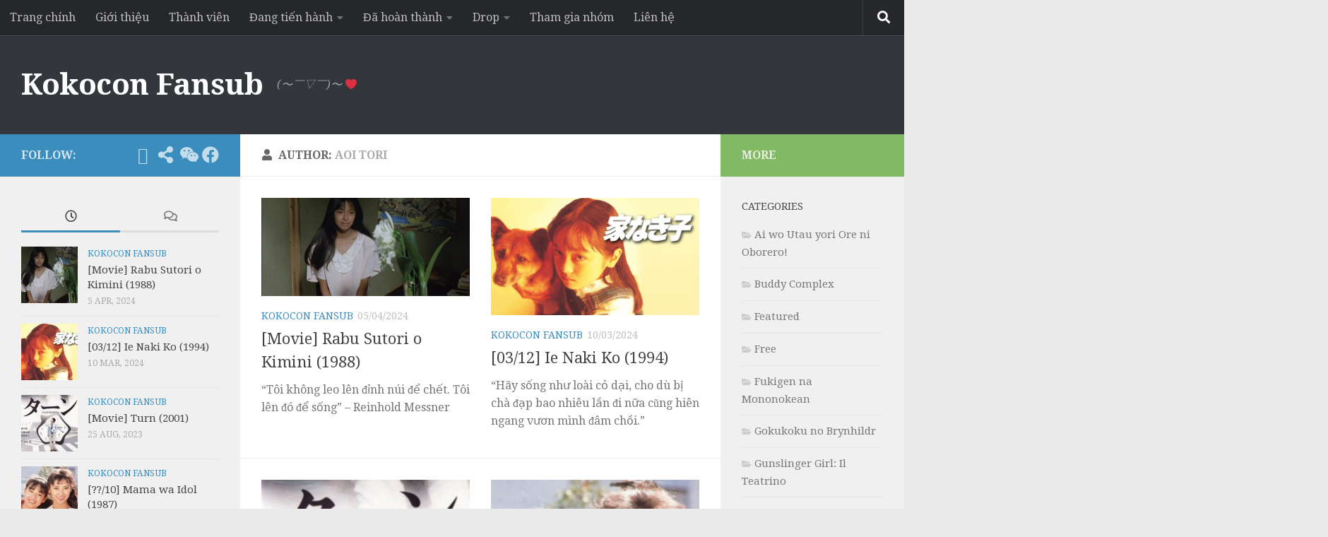

--- FILE ---
content_type: text/html; charset=UTF-8
request_url: https://fansub.kokocon.net/author/aoi-tori/
body_size: 12133
content:
<!DOCTYPE html>
<html class="no-js" lang="en-US">
<head>
  <meta charset="UTF-8">
  <meta name="viewport" content="width=device-width, initial-scale=1.0">
  <link rel="profile" href="https://gmpg.org/xfn/11" />
  <link rel="pingback" href="https://fansub.kokocon.net/xmlrpc.php">

  <title>Aoi Tori &#8211; Kokocon Fansub</title>
<meta name='robots' content='max-image-preview:large' />
<script>document.documentElement.className = document.documentElement.className.replace("no-js","js");</script>
<link rel='dns-prefetch' href='//s.w.org' />
<link rel="alternate" type="application/rss+xml" title="Kokocon Fansub &raquo; Feed" href="https://fansub.kokocon.net/feed/" />
<link rel="alternate" type="application/rss+xml" title="Kokocon Fansub &raquo; Comments Feed" href="https://fansub.kokocon.net/comments/feed/" />
<link id="hu-user-gfont" href="//fonts.googleapis.com/css?family=Droid+Serif:400,400italic,700" rel="stylesheet" type="text/css"><link rel="alternate" type="application/rss+xml" title="Kokocon Fansub &raquo; Posts by Aoi Tori Feed" href="https://fansub.kokocon.net/author/aoi-tori/feed/" />
		<script type="text/javascript">
			window._wpemojiSettings = {"baseUrl":"https:\/\/s.w.org\/images\/core\/emoji\/13.0.1\/72x72\/","ext":".png","svgUrl":"https:\/\/s.w.org\/images\/core\/emoji\/13.0.1\/svg\/","svgExt":".svg","source":{"concatemoji":"https:\/\/fansub.kokocon.net\/wp-includes\/js\/wp-emoji-release.min.js?ver=5.7"}};
			!function(e,a,t){var n,r,o,i=a.createElement("canvas"),p=i.getContext&&i.getContext("2d");function s(e,t){var a=String.fromCharCode;p.clearRect(0,0,i.width,i.height),p.fillText(a.apply(this,e),0,0);e=i.toDataURL();return p.clearRect(0,0,i.width,i.height),p.fillText(a.apply(this,t),0,0),e===i.toDataURL()}function c(e){var t=a.createElement("script");t.src=e,t.defer=t.type="text/javascript",a.getElementsByTagName("head")[0].appendChild(t)}for(o=Array("flag","emoji"),t.supports={everything:!0,everythingExceptFlag:!0},r=0;r<o.length;r++)t.supports[o[r]]=function(e){if(!p||!p.fillText)return!1;switch(p.textBaseline="top",p.font="600 32px Arial",e){case"flag":return s([127987,65039,8205,9895,65039],[127987,65039,8203,9895,65039])?!1:!s([55356,56826,55356,56819],[55356,56826,8203,55356,56819])&&!s([55356,57332,56128,56423,56128,56418,56128,56421,56128,56430,56128,56423,56128,56447],[55356,57332,8203,56128,56423,8203,56128,56418,8203,56128,56421,8203,56128,56430,8203,56128,56423,8203,56128,56447]);case"emoji":return!s([55357,56424,8205,55356,57212],[55357,56424,8203,55356,57212])}return!1}(o[r]),t.supports.everything=t.supports.everything&&t.supports[o[r]],"flag"!==o[r]&&(t.supports.everythingExceptFlag=t.supports.everythingExceptFlag&&t.supports[o[r]]);t.supports.everythingExceptFlag=t.supports.everythingExceptFlag&&!t.supports.flag,t.DOMReady=!1,t.readyCallback=function(){t.DOMReady=!0},t.supports.everything||(n=function(){t.readyCallback()},a.addEventListener?(a.addEventListener("DOMContentLoaded",n,!1),e.addEventListener("load",n,!1)):(e.attachEvent("onload",n),a.attachEvent("onreadystatechange",function(){"complete"===a.readyState&&t.readyCallback()})),(n=t.source||{}).concatemoji?c(n.concatemoji):n.wpemoji&&n.twemoji&&(c(n.twemoji),c(n.wpemoji)))}(window,document,window._wpemojiSettings);
		</script>
		<style type="text/css">
img.wp-smiley,
img.emoji {
	display: inline !important;
	border: none !important;
	box-shadow: none !important;
	height: 1em !important;
	width: 1em !important;
	margin: 0 .07em !important;
	vertical-align: -0.1em !important;
	background: none !important;
	padding: 0 !important;
}
</style>
	<link rel='stylesheet' id='wp-block-library-css'  href='https://fansub.kokocon.net/wp-includes/css/dist/block-library/style.min.css?ver=5.7' type='text/css' media='all' />
<link rel='stylesheet' id='responsive-lightbox-swipebox-css'  href='https://fansub.kokocon.net/wp-content/plugins/responsive-lightbox/assets/swipebox/swipebox.min.css?ver=2.3.2' type='text/css' media='all' />
<link rel='stylesheet' id='hueman-main-style-css'  href='https://fansub.kokocon.net/wp-content/themes/hueman/assets/front/css/main.min.css?ver=3.7.6' type='text/css' media='all' />
<style id='hueman-main-style-inline-css' type='text/css'>
body { font-family:'Droid Serif', serif;font-size:1.00rem }@media only screen and (min-width: 720px) {
        .nav > li { font-size:1.00rem; }
      }::selection { background-color: #3b8dbd; }
::-moz-selection { background-color: #3b8dbd; }a,a>span.hu-external::after,.themeform label .required,#flexslider-featured .flex-direction-nav .flex-next:hover,#flexslider-featured .flex-direction-nav .flex-prev:hover,.post-hover:hover .post-title a,.post-title a:hover,.sidebar.s1 .post-nav li a:hover i,.content .post-nav li a:hover i,.post-related a:hover,.sidebar.s1 .widget_rss ul li a,#footer .widget_rss ul li a,.sidebar.s1 .widget_calendar a,#footer .widget_calendar a,.sidebar.s1 .alx-tab .tab-item-category a,.sidebar.s1 .alx-posts .post-item-category a,.sidebar.s1 .alx-tab li:hover .tab-item-title a,.sidebar.s1 .alx-tab li:hover .tab-item-comment a,.sidebar.s1 .alx-posts li:hover .post-item-title a,#footer .alx-tab .tab-item-category a,#footer .alx-posts .post-item-category a,#footer .alx-tab li:hover .tab-item-title a,#footer .alx-tab li:hover .tab-item-comment a,#footer .alx-posts li:hover .post-item-title a,.comment-tabs li.active a,.comment-awaiting-moderation,.child-menu a:hover,.child-menu .current_page_item > a,.wp-pagenavi a{ color: #3b8dbd; }input[type="submit"],.themeform button[type="submit"],.sidebar.s1 .sidebar-top,.sidebar.s1 .sidebar-toggle,#flexslider-featured .flex-control-nav li a.flex-active,.post-tags a:hover,.sidebar.s1 .widget_calendar caption,#footer .widget_calendar caption,.author-bio .bio-avatar:after,.commentlist li.bypostauthor > .comment-body:after,.commentlist li.comment-author-admin > .comment-body:after{ background-color: #3b8dbd; }.post-format .format-container { border-color: #3b8dbd; }.sidebar.s1 .alx-tabs-nav li.active a,#footer .alx-tabs-nav li.active a,.comment-tabs li.active a,.wp-pagenavi a:hover,.wp-pagenavi a:active,.wp-pagenavi span.current{ border-bottom-color: #3b8dbd!important; }.sidebar.s2 .post-nav li a:hover i,
.sidebar.s2 .widget_rss ul li a,
.sidebar.s2 .widget_calendar a,
.sidebar.s2 .alx-tab .tab-item-category a,
.sidebar.s2 .alx-posts .post-item-category a,
.sidebar.s2 .alx-tab li:hover .tab-item-title a,
.sidebar.s2 .alx-tab li:hover .tab-item-comment a,
.sidebar.s2 .alx-posts li:hover .post-item-title a { color: #82b965; }
.sidebar.s2 .sidebar-top,.sidebar.s2 .sidebar-toggle,.post-comments,.jp-play-bar,.jp-volume-bar-value,.sidebar.s2 .widget_calendar caption{ background-color: #82b965; }.sidebar.s2 .alx-tabs-nav li.active a { border-bottom-color: #82b965; }
.post-comments::before { border-right-color: #82b965; }
      .search-expand,
              #nav-topbar.nav-container { background-color: #26272b}@media only screen and (min-width: 720px) {
                #nav-topbar .nav ul { background-color: #26272b; }
              }.is-scrolled #header .nav-container.desktop-sticky,
              .is-scrolled #header .search-expand { background-color: #26272b; background-color: rgba(38,39,43,0.90) }.is-scrolled .topbar-transparent #nav-topbar.desktop-sticky .nav ul { background-color: #26272b; background-color: rgba(38,39,43,0.95) }#header { background-color: #33363b; }
@media only screen and (min-width: 720px) {
  #nav-header .nav ul { background-color: #33363b; }
}
        #header #nav-mobile { background-color: #33363b; }.is-scrolled #header #nav-mobile { background-color: #33363b; background-color: rgba(51,54,59,0.90) }#nav-header.nav-container, #main-header-search .search-expand { background-color: ; }
@media only screen and (min-width: 720px) {
  #nav-header .nav ul { background-color: ; }
}
        .site-title a img { max-height: 180px; }body { background-color: #eaeaea; }
</style>
<link rel='stylesheet' id='hueman-font-awesome-css'  href='https://fansub.kokocon.net/wp-content/themes/hueman/assets/front/css/font-awesome.min.css?ver=3.7.6' type='text/css' media='all' />
<script type='text/javascript' src='https://fansub.kokocon.net/wp-includes/js/jquery/jquery.min.js?ver=3.5.1' id='jquery-core-js'></script>
<script type='text/javascript' src='https://fansub.kokocon.net/wp-includes/js/jquery/jquery-migrate.min.js?ver=3.3.2' id='jquery-migrate-js'></script>
<script type='text/javascript' src='https://fansub.kokocon.net/wp-content/plugins/responsive-lightbox/assets/swipebox/jquery.swipebox.min.js?ver=2.3.2' id='responsive-lightbox-swipebox-js'></script>
<script type='text/javascript' src='https://fansub.kokocon.net/wp-includes/js/underscore.min.js?ver=1.8.3' id='underscore-js'></script>
<script type='text/javascript' src='https://fansub.kokocon.net/wp-content/plugins/responsive-lightbox/assets/infinitescroll/infinite-scroll.pkgd.min.js?ver=5.7' id='responsive-lightbox-infinite-scroll-js'></script>
<script type='text/javascript' id='responsive-lightbox-js-extra'>
/* <![CDATA[ */
var rlArgs = {"script":"swipebox","selector":"lightbox","customEvents":"","activeGalleries":"1","animation":"1","hideCloseButtonOnMobile":"0","removeBarsOnMobile":"0","hideBars":"1","hideBarsDelay":"5000","videoMaxWidth":"1080","useSVG":"1","loopAtEnd":"0","woocommerce_gallery":"0","ajaxurl":"https:\/\/fansub.kokocon.net\/wp-admin\/admin-ajax.php","nonce":"6756d47a62"};
/* ]]> */
</script>
<script type='text/javascript' src='https://fansub.kokocon.net/wp-content/plugins/responsive-lightbox/js/front.js?ver=2.3.2' id='responsive-lightbox-js'></script>
<link rel="https://api.w.org/" href="https://fansub.kokocon.net/wp-json/" /><link rel="alternate" type="application/json" href="https://fansub.kokocon.net/wp-json/wp/v2/users/5" /><link rel="EditURI" type="application/rsd+xml" title="RSD" href="https://fansub.kokocon.net/xmlrpc.php?rsd" />
<link rel="wlwmanifest" type="application/wlwmanifest+xml" href="https://fansub.kokocon.net/wp-includes/wlwmanifest.xml" /> 
<meta name="generator" content="WordPress 5.7" />
    <link rel="preload" as="font" type="font/woff2" href="https://fansub.kokocon.net/wp-content/themes/hueman/assets/front/webfonts/fa-brands-400.woff2?v=5.15.2" crossorigin="anonymous"/>
    <link rel="preload" as="font" type="font/woff2" href="https://fansub.kokocon.net/wp-content/themes/hueman/assets/front/webfonts/fa-regular-400.woff2?v=5.15.2" crossorigin="anonymous"/>
    <link rel="preload" as="font" type="font/woff2" href="https://fansub.kokocon.net/wp-content/themes/hueman/assets/front/webfonts/fa-solid-900.woff2?v=5.15.2" crossorigin="anonymous"/>
  <!--[if lt IE 9]>
<script src="https://fansub.kokocon.net/wp-content/themes/hueman/assets/front/js/ie/html5shiv-printshiv.min.js"></script>
<script src="https://fansub.kokocon.net/wp-content/themes/hueman/assets/front/js/ie/selectivizr.js"></script>
<![endif]-->
</head>

<body class="archive author author-aoi-tori author-5 wp-embed-responsive col-3cm boxed topbar-enabled header-desktop-sticky header-mobile-sticky hueman-3-7-6 chrome">
<div id="wrapper">
  <a class="screen-reader-text skip-link" href="#content">Skip to content</a>
  
  <header id="header" class="main-menu-mobile-on one-mobile-menu main_menu header-ads-desktop  topbar-transparent no-header-img">
        <nav class="nav-container group mobile-menu mobile-sticky no-menu-assigned" id="nav-mobile" data-menu-id="header-1">
  <div class="mobile-title-logo-in-header"><p class="site-title">                  <a class="custom-logo-link" href="https://fansub.kokocon.net/" rel="home" title="Kokocon Fansub | Home page">Kokocon Fansub</a>                </p></div>
        
                    <!-- <div class="ham__navbar-toggler collapsed" aria-expanded="false">
          <div class="ham__navbar-span-wrapper">
            <span class="ham-toggler-menu__span"></span>
          </div>
        </div> -->
        <button class="ham__navbar-toggler-two collapsed" title="Menu" aria-expanded="false">
          <span class="ham__navbar-span-wrapper">
            <span class="line line-1"></span>
            <span class="line line-2"></span>
            <span class="line line-3"></span>
          </span>
        </button>
            
      <div class="nav-text"></div>
      <div class="nav-wrap container">
                  <ul class="nav container-inner group mobile-search">
                            <li>
                  <form role="search" method="get" class="search-form" action="https://fansub.kokocon.net/">
				<label>
					<span class="screen-reader-text">Search for:</span>
					<input type="search" class="search-field" placeholder="Search &hellip;" value="" name="s" />
				</label>
				<input type="submit" class="search-submit" value="Search" />
			</form>                </li>
                      </ul>
                <ul id="menu-mainmenu" class="nav container-inner group"><li id="menu-item-17" class="menu-item menu-item-type-custom menu-item-object-custom menu-item-home menu-item-17"><a href="https://fansub.kokocon.net">Trang chính</a></li>
<li id="menu-item-15" class="menu-item menu-item-type-post_type menu-item-object-page menu-item-15"><a href="https://fansub.kokocon.net/about/">Giới thiệu</a></li>
<li id="menu-item-14" class="menu-item menu-item-type-post_type menu-item-object-page menu-item-14"><a href="https://fansub.kokocon.net/staff/">Thành viên</a></li>
<li id="menu-item-25" class="menu-item menu-item-type-custom menu-item-object-custom menu-item-has-children menu-item-25"><a>Đang tiến hành</a>
<ul class="sub-menu">
	<li id="menu-item-26" class="menu-item menu-item-type-taxonomy menu-item-object-category menu-item-26"><a href="https://fansub.kokocon.net/category/maria%e2%80%a0holic-alive/">Maria†Holic Alive</a></li>
	<li id="menu-item-75" class="menu-item menu-item-type-custom menu-item-object-custom menu-item-75"><a href="https://fansub.kokocon.net/category/gunslinger-girl-il-teatrino/">Gunslinger Girl: Il Teatrino</a></li>
	<li id="menu-item-134" class="menu-item menu-item-type-taxonomy menu-item-object-category menu-item-134"><a href="https://fansub.kokocon.net/category/magi-sinbad-no-bouken/">Magi: Sinbad no Bouken</a></li>
	<li id="menu-item-172" class="menu-item menu-item-type-taxonomy menu-item-object-category menu-item-172"><a href="https://fansub.kokocon.net/category/hetalia-the-world-twinkle/">Hetalia: The World Twinkle</a></li>
	<li id="menu-item-202" class="menu-item menu-item-type-taxonomy menu-item-object-category menu-item-202"><a href="https://fansub.kokocon.net/category/inuyasha/">Inuyasha</a></li>
	<li id="menu-item-281" class="menu-item menu-item-type-custom menu-item-object-custom menu-item-281"><a href="https://fansub.kokocon.net/sore-ga-seiyuu/">Sore ga Seiyuu!</a></li>
	<li id="menu-item-304" class="menu-item menu-item-type-custom menu-item-object-custom menu-item-304"><a href="https://fansub.kokocon.net/tytania/">Tytania</a></li>
	<li id="menu-item-474" class="menu-item menu-item-type-taxonomy menu-item-object-category menu-item-474"><a href="https://fansub.kokocon.net/category/fukigen-na-mononokean/">Fukigen na Mononokean</a></li>
</ul>
</li>
<li id="menu-item-38" class="menu-item menu-item-type-custom menu-item-object-custom menu-item-has-children menu-item-38"><a>Đã hoàn thành</a>
<ul class="sub-menu">
	<li id="menu-item-39" class="menu-item menu-item-type-taxonomy menu-item-object-category menu-item-has-children menu-item-39"><a href="https://fansub.kokocon.net/category/ranma-%c2%bd/">Ranma ½</a>
	<ul class="sub-menu">
		<li id="menu-item-41" class="menu-item menu-item-type-custom menu-item-object-custom menu-item-41"><a href="https://fansub.kokocon.net/ranma-%C2%BD-oav-09-team-ranma-versus-the-legendary-phoenix/">Ranma ½ &#8211; OAV 09 &#8211; Team Ranma versus The Legendary Phoenix</a></li>
		<li id="menu-item-59" class="menu-item menu-item-type-custom menu-item-object-custom menu-item-59"><a href="https://fansub.kokocon.net/ranma-%C2%BD-chuugoku-nekonron-daikessen-okite-yaburi-no-gekitou-hen/">Ranma ½: Chuugoku Nekonron Daikessen! Okite Yaburi no Gekitou-hen!!</a></li>
	</ul>
</li>
	<li id="menu-item-42" class="menu-item menu-item-type-custom menu-item-object-custom menu-item-42"><a href="https://fansub.kokocon.net/kujira-no-chouyaku-glassy-ocean/">Kujira no Chouyaku (Glassy Ocean)</a></li>
	<li id="menu-item-156" class="menu-item menu-item-type-taxonomy menu-item-object-category menu-item-has-children menu-item-156"><a href="https://fansub.kokocon.net/category/rock-musical-bleach/">Rock Musical BLEACH</a>
	<ul class="sub-menu">
		<li id="menu-item-157" class="menu-item menu-item-type-custom menu-item-object-custom menu-item-157"><a href="https://fansub.kokocon.net/rock-musical-bleach-the-dark-of-the-bleeding-moon/">Rock Musical Bleach – The Dark of the Bleeding Moon</a></li>
	</ul>
</li>
	<li id="menu-item-237" class="menu-item menu-item-type-custom menu-item-object-custom menu-item-237"><a href="https://fansub.kokocon.net/movie-tokyo-shoujo/">Tokyo Shoujo</a></li>
	<li id="menu-item-263" class="menu-item menu-item-type-custom menu-item-object-custom menu-item-263"><a href="https://fansub.kokocon.net/ai-wo-utau-yori-ore-ni-oborero/">Ai wo Utau yori Ore ni Oborero!</a></li>
	<li id="menu-item-127" class="menu-item menu-item-type-taxonomy menu-item-object-category menu-item-127"><a href="https://fansub.kokocon.net/category/buddy-complex/">Buddy Complex</a></li>
	<li id="menu-item-467" class="menu-item menu-item-type-taxonomy menu-item-object-category menu-item-467"><a href="https://fansub.kokocon.net/category/tadashii-ouji-no-tsukurikata/">Tadashii Ouji no Tsukurikata</a></li>
	<li id="menu-item-468" class="menu-item menu-item-type-taxonomy menu-item-object-category menu-item-468"><a href="https://fansub.kokocon.net/category/kanojo-to-no-tadashii-asobikata/">Kanojo to no Tadashii Asobikata</a></li>
</ul>
</li>
<li id="menu-item-223" class="menu-item menu-item-type-custom menu-item-object-custom menu-item-has-children menu-item-223"><a>Drop</a>
<ul class="sub-menu">
	<li id="menu-item-224" class="menu-item menu-item-type-taxonomy menu-item-object-category menu-item-224"><a href="https://fansub.kokocon.net/category/amagi-brilliant-park/">Amagi Brilliant Park</a></li>
	<li id="menu-item-192" class="menu-item menu-item-type-taxonomy menu-item-object-category menu-item-192"><a href="https://fansub.kokocon.net/category/gokukoku-no-brynhildr/">Gokukoku no Brynhildr</a></li>
</ul>
</li>
<li id="menu-item-12" class="menu-item menu-item-type-post_type menu-item-object-page menu-item-12"><a href="https://fansub.kokocon.net/join-us/">Tham gia nhóm</a></li>
<li id="menu-item-13" class="menu-item menu-item-type-post_type menu-item-object-page menu-item-13"><a href="https://fansub.kokocon.net/contact/">Liên hệ</a></li>
</ul>      </div>
</nav><!--/#nav-topbar-->  
        <nav class="nav-container group desktop-menu desktop-sticky " id="nav-topbar" data-menu-id="header-2">
    <div class="nav-text"></div>
  <div class="topbar-toggle-down">
    <i class="fas fa-angle-double-down" aria-hidden="true" data-toggle="down" title="Expand menu"></i>
    <i class="fas fa-angle-double-up" aria-hidden="true" data-toggle="up" title="Collapse menu"></i>
  </div>
  <div class="nav-wrap container">
    <ul id="menu-mainmenu-1" class="nav container-inner group"><li class="menu-item menu-item-type-custom menu-item-object-custom menu-item-home menu-item-17"><a href="https://fansub.kokocon.net">Trang chính</a></li>
<li class="menu-item menu-item-type-post_type menu-item-object-page menu-item-15"><a href="https://fansub.kokocon.net/about/">Giới thiệu</a></li>
<li class="menu-item menu-item-type-post_type menu-item-object-page menu-item-14"><a href="https://fansub.kokocon.net/staff/">Thành viên</a></li>
<li class="menu-item menu-item-type-custom menu-item-object-custom menu-item-has-children menu-item-25"><a>Đang tiến hành</a>
<ul class="sub-menu">
	<li class="menu-item menu-item-type-taxonomy menu-item-object-category menu-item-26"><a href="https://fansub.kokocon.net/category/maria%e2%80%a0holic-alive/">Maria†Holic Alive</a></li>
	<li class="menu-item menu-item-type-custom menu-item-object-custom menu-item-75"><a href="https://fansub.kokocon.net/category/gunslinger-girl-il-teatrino/">Gunslinger Girl: Il Teatrino</a></li>
	<li class="menu-item menu-item-type-taxonomy menu-item-object-category menu-item-134"><a href="https://fansub.kokocon.net/category/magi-sinbad-no-bouken/">Magi: Sinbad no Bouken</a></li>
	<li class="menu-item menu-item-type-taxonomy menu-item-object-category menu-item-172"><a href="https://fansub.kokocon.net/category/hetalia-the-world-twinkle/">Hetalia: The World Twinkle</a></li>
	<li class="menu-item menu-item-type-taxonomy menu-item-object-category menu-item-202"><a href="https://fansub.kokocon.net/category/inuyasha/">Inuyasha</a></li>
	<li class="menu-item menu-item-type-custom menu-item-object-custom menu-item-281"><a href="https://fansub.kokocon.net/sore-ga-seiyuu/">Sore ga Seiyuu!</a></li>
	<li class="menu-item menu-item-type-custom menu-item-object-custom menu-item-304"><a href="https://fansub.kokocon.net/tytania/">Tytania</a></li>
	<li class="menu-item menu-item-type-taxonomy menu-item-object-category menu-item-474"><a href="https://fansub.kokocon.net/category/fukigen-na-mononokean/">Fukigen na Mononokean</a></li>
</ul>
</li>
<li class="menu-item menu-item-type-custom menu-item-object-custom menu-item-has-children menu-item-38"><a>Đã hoàn thành</a>
<ul class="sub-menu">
	<li class="menu-item menu-item-type-taxonomy menu-item-object-category menu-item-has-children menu-item-39"><a href="https://fansub.kokocon.net/category/ranma-%c2%bd/">Ranma ½</a>
	<ul class="sub-menu">
		<li class="menu-item menu-item-type-custom menu-item-object-custom menu-item-41"><a href="https://fansub.kokocon.net/ranma-%C2%BD-oav-09-team-ranma-versus-the-legendary-phoenix/">Ranma ½ &#8211; OAV 09 &#8211; Team Ranma versus The Legendary Phoenix</a></li>
		<li class="menu-item menu-item-type-custom menu-item-object-custom menu-item-59"><a href="https://fansub.kokocon.net/ranma-%C2%BD-chuugoku-nekonron-daikessen-okite-yaburi-no-gekitou-hen/">Ranma ½: Chuugoku Nekonron Daikessen! Okite Yaburi no Gekitou-hen!!</a></li>
	</ul>
</li>
	<li class="menu-item menu-item-type-custom menu-item-object-custom menu-item-42"><a href="https://fansub.kokocon.net/kujira-no-chouyaku-glassy-ocean/">Kujira no Chouyaku (Glassy Ocean)</a></li>
	<li class="menu-item menu-item-type-taxonomy menu-item-object-category menu-item-has-children menu-item-156"><a href="https://fansub.kokocon.net/category/rock-musical-bleach/">Rock Musical BLEACH</a>
	<ul class="sub-menu">
		<li class="menu-item menu-item-type-custom menu-item-object-custom menu-item-157"><a href="https://fansub.kokocon.net/rock-musical-bleach-the-dark-of-the-bleeding-moon/">Rock Musical Bleach – The Dark of the Bleeding Moon</a></li>
	</ul>
</li>
	<li class="menu-item menu-item-type-custom menu-item-object-custom menu-item-237"><a href="https://fansub.kokocon.net/movie-tokyo-shoujo/">Tokyo Shoujo</a></li>
	<li class="menu-item menu-item-type-custom menu-item-object-custom menu-item-263"><a href="https://fansub.kokocon.net/ai-wo-utau-yori-ore-ni-oborero/">Ai wo Utau yori Ore ni Oborero!</a></li>
	<li class="menu-item menu-item-type-taxonomy menu-item-object-category menu-item-127"><a href="https://fansub.kokocon.net/category/buddy-complex/">Buddy Complex</a></li>
	<li class="menu-item menu-item-type-taxonomy menu-item-object-category menu-item-467"><a href="https://fansub.kokocon.net/category/tadashii-ouji-no-tsukurikata/">Tadashii Ouji no Tsukurikata</a></li>
	<li class="menu-item menu-item-type-taxonomy menu-item-object-category menu-item-468"><a href="https://fansub.kokocon.net/category/kanojo-to-no-tadashii-asobikata/">Kanojo to no Tadashii Asobikata</a></li>
</ul>
</li>
<li class="menu-item menu-item-type-custom menu-item-object-custom menu-item-has-children menu-item-223"><a>Drop</a>
<ul class="sub-menu">
	<li class="menu-item menu-item-type-taxonomy menu-item-object-category menu-item-224"><a href="https://fansub.kokocon.net/category/amagi-brilliant-park/">Amagi Brilliant Park</a></li>
	<li class="menu-item menu-item-type-taxonomy menu-item-object-category menu-item-192"><a href="https://fansub.kokocon.net/category/gokukoku-no-brynhildr/">Gokukoku no Brynhildr</a></li>
</ul>
</li>
<li class="menu-item menu-item-type-post_type menu-item-object-page menu-item-12"><a href="https://fansub.kokocon.net/join-us/">Tham gia nhóm</a></li>
<li class="menu-item menu-item-type-post_type menu-item-object-page menu-item-13"><a href="https://fansub.kokocon.net/contact/">Liên hệ</a></li>
</ul>  </div>
      <div id="topbar-header-search" class="container">
      <div class="container-inner">
        <button class="toggle-search"><i class="fas fa-search"></i></button>
        <div class="search-expand">
          <div class="search-expand-inner"><form role="search" method="get" class="search-form" action="https://fansub.kokocon.net/">
				<label>
					<span class="screen-reader-text">Search for:</span>
					<input type="search" class="search-field" placeholder="Search &hellip;" value="" name="s" />
				</label>
				<input type="submit" class="search-submit" value="Search" />
			</form></div>
        </div>
      </div><!--/.container-inner-->
    </div><!--/.container-->
  
</nav><!--/#nav-topbar-->  
  <div class="container group">
        <div class="container-inner">

                    <div class="group hu-pad central-header-zone">
                  <div class="logo-tagline-group">
                      <p class="site-title">                  <a class="custom-logo-link" href="https://fansub.kokocon.net/" rel="home" title="Kokocon Fansub | Home page">Kokocon Fansub</a>                </p>                                                <p class="site-description">(〜￣▽￣)〜 ❤</p>
                                        </div>

                                </div>
      
      
    </div><!--/.container-inner-->
      </div><!--/.container-->

</header><!--/#header-->
  
  <div class="container" id="page">
    <div class="container-inner">
            <div class="main">
        <div class="main-inner group">
          
              <section class="content" id="content">
              <div class="page-title hu-pad group">
          	    		<h1><i class="fas fa-user"></i>Author: <span>Aoi Tori </span></h1>
    	
    </div><!--/.page-title-->
          <div class="hu-pad group">
            
  <div id="grid-wrapper" class="post-list group">
    <div class="post-row">        <article id="post-748" class="group grid-item post-748 post type-post status-publish format-standard has-post-thumbnail hentry category-kokocon-fansub tag-aoi-tori tag-movie">
	<div class="post-inner post-hover">
      		<div class="post-thumbnail">
  			<a href="https://fansub.kokocon.net/movie-rabu-sutori-o-kimini-1988/">
            				<img width="720" height="340" src="https://fansub.kokocon.net/wp-content/uploads/2024/03/Memories-of-You-ラブ・ストーリーを君に-1988-x264.DVDRip-AFUL.mkv_snapshot_00.56.39.881-720x340.jpg" class="attachment-thumb-large size-thumb-large wp-post-image" alt="" loading="lazy" srcset="https://fansub.kokocon.net/wp-content/uploads/2024/03/Memories-of-You-ラブ・ストーリーを君に-1988-x264.DVDRip-AFUL.mkv_snapshot_00.56.39.881-720x340.jpg 720w, https://fansub.kokocon.net/wp-content/uploads/2024/03/Memories-of-You-ラブ・ストーリーを君に-1988-x264.DVDRip-AFUL.mkv_snapshot_00.56.39.881-520x245.jpg 520w" sizes="(max-width: 720px) 100vw, 720px" />  				  				  				  			</a>
  			  		</div><!--/.post-thumbnail-->
          		<div class="post-meta group">
          			  <p class="post-category"><a href="https://fansub.kokocon.net/category/kokocon-fansub/" rel="category tag">Kokocon Fansub</a></p>
                  			  <p class="post-date">
  <time class="published updated" datetime="2024-04-05 18:38:24">05/04/2024</time>
</p>

  <p class="post-byline" style="display:none">&nbsp;by    <span class="vcard author">
      <span class="fn"><a href="https://fansub.kokocon.net/author/aoi-tori/" title="Posts by Aoi Tori" rel="author">Aoi Tori</a></span>
    </span> &middot; Published <span class="published">05/04/2024</span>
     &middot; Last modified <span class="updated">07/04/2024</span>  </p>
          		</div><!--/.post-meta-->
    		<h2 class="post-title entry-title">
			<a href="https://fansub.kokocon.net/movie-rabu-sutori-o-kimini-1988/" rel="bookmark" title="Permalink to [Movie] Rabu Sutori o Kimini (1988)">[Movie] Rabu Sutori o Kimini (1988)</a>
		</h2><!--/.post-title-->

				<div class="entry excerpt entry-summary">
			<p>“Tôi không leo lên đỉnh núi để chết. Tôi lên đó để sống” &#8211; Reinhold Messner</p>
		</div><!--/.entry-->
		
	</div><!--/.post-inner-->
</article><!--/.post-->
            <article id="post-765" class="group grid-item post-765 post type-post status-publish format-standard has-post-thumbnail hentry category-kokocon-fansub tag-aoi-tori tag-drama">
	<div class="post-inner post-hover">
      		<div class="post-thumbnail">
  			<a href="https://fansub.kokocon.net/12-ie-naki-ko-1994/">
            				<img width="600" height="338" src="https://fansub.kokocon.net/wp-content/uploads/2024/03/50015781_series_art__338x600_without_family_a2e506f76b1c8c9504e5c5c65af99ce3-1.jpg" class="attachment-thumb-large size-thumb-large wp-post-image" alt="" loading="lazy" srcset="https://fansub.kokocon.net/wp-content/uploads/2024/03/50015781_series_art__338x600_without_family_a2e506f76b1c8c9504e5c5c65af99ce3-1.jpg 600w, https://fansub.kokocon.net/wp-content/uploads/2024/03/50015781_series_art__338x600_without_family_a2e506f76b1c8c9504e5c5c65af99ce3-1-300x169.jpg 300w" sizes="(max-width: 600px) 100vw, 600px" />  				  				  				  			</a>
  			  		</div><!--/.post-thumbnail-->
          		<div class="post-meta group">
          			  <p class="post-category"><a href="https://fansub.kokocon.net/category/kokocon-fansub/" rel="category tag">Kokocon Fansub</a></p>
                  			  <p class="post-date">
  <time class="published updated" datetime="2024-03-10 18:14:00">10/03/2024</time>
</p>

  <p class="post-byline" style="display:none">&nbsp;by    <span class="vcard author">
      <span class="fn"><a href="https://fansub.kokocon.net/author/aoi-tori/" title="Posts by Aoi Tori" rel="author">Aoi Tori</a></span>
    </span> &middot; Published <span class="published">10/03/2024</span>
     &middot; Last modified <span class="updated">31/05/2024</span>  </p>
          		</div><!--/.post-meta-->
    		<h2 class="post-title entry-title">
			<a href="https://fansub.kokocon.net/12-ie-naki-ko-1994/" rel="bookmark" title="Permalink to [03/12] Ie Naki Ko (1994)">[03/12] Ie Naki Ko (1994)</a>
		</h2><!--/.post-title-->

				<div class="entry excerpt entry-summary">
			<p>&#8220;Hãy sống như loài cỏ dại, cho dù bị chà đạp bao nhiêu lần đi nữa cũng hiên ngang vươn mình đâm chồi.&#8221;</p>
		</div><!--/.entry-->
		
	</div><!--/.post-inner-->
</article><!--/.post-->
    </div><div class="post-row">        <article id="post-730" class="group grid-item post-730 post type-post status-publish format-standard has-post-thumbnail hentry category-kokocon-fansub tag-aoi-tori tag-movie">
	<div class="post-inner post-hover">
      		<div class="post-thumbnail">
  			<a href="https://fansub.kokocon.net/movie-turn-2001/">
            				<img width="300" height="269" src="https://fansub.kokocon.net/wp-content/uploads/2023/08/0t4uy0ydzvhm.mid-1.jpg" class="attachment-thumb-large size-thumb-large wp-post-image" alt="" loading="lazy" />  				  				  				  			</a>
  			  		</div><!--/.post-thumbnail-->
          		<div class="post-meta group">
          			  <p class="post-category"><a href="https://fansub.kokocon.net/category/kokocon-fansub/" rel="category tag">Kokocon Fansub</a></p>
                  			  <p class="post-date">
  <time class="published updated" datetime="2023-08-25 17:33:16">25/08/2023</time>
</p>

  <p class="post-byline" style="display:none">&nbsp;by    <span class="vcard author">
      <span class="fn"><a href="https://fansub.kokocon.net/author/aoi-tori/" title="Posts by Aoi Tori" rel="author">Aoi Tori</a></span>
    </span> &middot; Published <span class="published">25/08/2023</span>
      </p>
          		</div><!--/.post-meta-->
    		<h2 class="post-title entry-title">
			<a href="https://fansub.kokocon.net/movie-turn-2001/" rel="bookmark" title="Permalink to [Movie] Turn (2001)">[Movie] Turn (2001)</a>
		</h2><!--/.post-title-->

				<div class="entry excerpt entry-summary">
			<p>Nhịp phim khá chậm, dễ buồn ngủ, tránh xem phim này khi mí mắt đang nặng trĩu</p>
		</div><!--/.entry-->
		
	</div><!--/.post-inner-->
</article><!--/.post-->
            <article id="post-713" class="group grid-item post-713 post type-post status-publish format-standard has-post-thumbnail hentry category-kokocon-fansub tag-aoi-tori tag-drama">
	<div class="post-inner post-hover">
      		<div class="post-thumbnail">
  			<a href="https://fansub.kokocon.net/10-mama-wa-idol-1987/">
            				<img width="150" height="150" src="https://fansub.kokocon.net/wp-content/uploads/2023/07/598full-kumiko-goto-150x150-2-1.jpg" class="attachment-thumb-large size-thumb-large wp-post-image" alt="" loading="lazy" srcset="https://fansub.kokocon.net/wp-content/uploads/2023/07/598full-kumiko-goto-150x150-2-1.jpg 150w, https://fansub.kokocon.net/wp-content/uploads/2023/07/598full-kumiko-goto-150x150-2-1-80x80.jpg 80w" sizes="(max-width: 150px) 100vw, 150px" />  				  				  				  			</a>
  			  		</div><!--/.post-thumbnail-->
          		<div class="post-meta group">
          			  <p class="post-category"><a href="https://fansub.kokocon.net/category/kokocon-fansub/" rel="category tag">Kokocon Fansub</a></p>
                  			  <p class="post-date">
  <time class="published updated" datetime="2023-06-19 23:55:00">19/06/2023</time>
</p>

  <p class="post-byline" style="display:none">&nbsp;by    <span class="vcard author">
      <span class="fn"><a href="https://fansub.kokocon.net/author/aoi-tori/" title="Posts by Aoi Tori" rel="author">Aoi Tori</a></span>
    </span> &middot; Published <span class="published">19/06/2023</span>
     &middot; Last modified <span class="updated">06/07/2023</span>  </p>
          		</div><!--/.post-meta-->
    		<h2 class="post-title entry-title">
			<a href="https://fansub.kokocon.net/10-mama-wa-idol-1987/" rel="bookmark" title="Permalink to [??/10] Mama wa Idol (1987)">[??/10] Mama wa Idol (1987)</a>
		</h2><!--/.post-title-->

				<div class="entry excerpt entry-summary">
			<p>Vô đây ngắm gái xinh nào các bác!</p>
		</div><!--/.entry-->
		
	</div><!--/.post-inner-->
</article><!--/.post-->
    </div><div class="post-row">        <article id="post-697" class="group grid-item post-697 post type-post status-publish format-standard has-post-thumbnail hentry category-kokocon-fansub tag-aoi-tori tag-ova">
	<div class="post-inner post-hover">
      		<div class="post-thumbnail">
  			<a href="https://fansub.kokocon.net/ova-mouryou-senki-madara/">
            				<img width="720" height="340" src="https://fansub.kokocon.net/wp-content/uploads/2022/07/CHb8Kt6UMAEt6VW-720x340.jpg" class="attachment-thumb-large size-thumb-large wp-post-image" alt="" loading="lazy" srcset="https://fansub.kokocon.net/wp-content/uploads/2022/07/CHb8Kt6UMAEt6VW-720x340.jpg 720w, https://fansub.kokocon.net/wp-content/uploads/2022/07/CHb8Kt6UMAEt6VW-520x245.jpg 520w" sizes="(max-width: 720px) 100vw, 720px" />  				  				  				  			</a>
  			  		</div><!--/.post-thumbnail-->
          		<div class="post-meta group">
          			  <p class="post-category"><a href="https://fansub.kokocon.net/category/kokocon-fansub/" rel="category tag">Kokocon Fansub</a></p>
                  			  <p class="post-date">
  <time class="published updated" datetime="2022-07-10 15:03:01">10/07/2022</time>
</p>

  <p class="post-byline" style="display:none">&nbsp;by    <span class="vcard author">
      <span class="fn"><a href="https://fansub.kokocon.net/author/aoi-tori/" title="Posts by Aoi Tori" rel="author">Aoi Tori</a></span>
    </span> &middot; Published <span class="published">10/07/2022</span>
      </p>
          		</div><!--/.post-meta-->
    		<h2 class="post-title entry-title">
			<a href="https://fansub.kokocon.net/ova-mouryou-senki-madara/" rel="bookmark" title="Permalink to [OVA] Mouryou Senki Madara">[OVA] Mouryou Senki Madara</a>
		</h2><!--/.post-title-->

				<div class="entry excerpt entry-summary">
			<p>Con hàng ngâm giấm lâu năm, giờ mới mang ra trưng *xua xua mùi giấm*</p>
		</div><!--/.entry-->
		
	</div><!--/.post-inner-->
</article><!--/.post-->
            <article id="post-683" class="group grid-item post-683 post type-post status-publish format-standard has-post-thumbnail hentry category-kokocon-fansub tag-aoi-tori tag-drama">
	<div class="post-inner post-hover">
      		<div class="post-thumbnail">
  			<a href="https://fansub.kokocon.net/1-11-iguana-no-musume-1996/">
            				<img width="720" height="340" src="https://fansub.kokocon.net/wp-content/uploads/2022/04/ObmKAZ3-720x340.jpg" class="attachment-thumb-large size-thumb-large wp-post-image" alt="" loading="lazy" srcset="https://fansub.kokocon.net/wp-content/uploads/2022/04/ObmKAZ3-720x340.jpg 720w, https://fansub.kokocon.net/wp-content/uploads/2022/04/ObmKAZ3-520x245.jpg 520w" sizes="(max-width: 720px) 100vw, 720px" />  				  				  				  			</a>
  			  		</div><!--/.post-thumbnail-->
          		<div class="post-meta group">
          			  <p class="post-category"><a href="https://fansub.kokocon.net/category/kokocon-fansub/" rel="category tag">Kokocon Fansub</a></p>
                  			  <p class="post-date">
  <time class="published updated" datetime="2022-04-11 17:12:01">11/04/2022</time>
</p>

  <p class="post-byline" style="display:none">&nbsp;by    <span class="vcard author">
      <span class="fn"><a href="https://fansub.kokocon.net/author/aoi-tori/" title="Posts by Aoi Tori" rel="author">Aoi Tori</a></span>
    </span> &middot; Published <span class="published">11/04/2022</span>
     &middot; Last modified <span class="updated">24/10/2023</span>  </p>
          		</div><!--/.post-meta-->
    		<h2 class="post-title entry-title">
			<a href="https://fansub.kokocon.net/1-11-iguana-no-musume-1996/" rel="bookmark" title="Permalink to [11/11] Iguana no Musume (1996)">[11/11] Iguana no Musume (1996)</a>
		</h2><!--/.post-title-->

				<div class="entry excerpt entry-summary">
			<p>Nếu như bạn là người thích suy tưởng, bộ phim này có thể sẽ thỏa mãn cái thú nghiền ngẫm của bạn, bởi nó mở ra nhiều khoảng trống để người xem có thể lấp đầy.</p>
		</div><!--/.entry-->
		
	</div><!--/.post-inner-->
</article><!--/.post-->
    </div><div class="post-row">        <article id="post-663" class="group grid-item post-663 post type-post status-publish format-standard has-post-thumbnail hentry category-kokocon-fansub tag-aoi-tori tag-movie">
	<div class="post-inner post-hover">
      		<div class="post-thumbnail">
  			<a href="https://fansub.kokocon.net/movie-bushido-sixteen-2010/">
            				<img width="230" height="159" src="https://fansub.kokocon.net/wp-content/uploads/2022/03/172090-bushido-sixteen-0-230-0-345-crop-1.jpg" class="attachment-thumb-large size-thumb-large wp-post-image" alt="" loading="lazy" />  				  				  				  			</a>
  			  		</div><!--/.post-thumbnail-->
          		<div class="post-meta group">
          			  <p class="post-category"><a href="https://fansub.kokocon.net/category/kokocon-fansub/" rel="category tag">Kokocon Fansub</a></p>
                  			  <p class="post-date">
  <time class="published updated" datetime="2022-03-16 15:00:07">16/03/2022</time>
</p>

  <p class="post-byline" style="display:none">&nbsp;by    <span class="vcard author">
      <span class="fn"><a href="https://fansub.kokocon.net/author/aoi-tori/" title="Posts by Aoi Tori" rel="author">Aoi Tori</a></span>
    </span> &middot; Published <span class="published">16/03/2022</span>
     &middot; Last modified <span class="updated">31/05/2022</span>  </p>
          		</div><!--/.post-meta-->
    		<h2 class="post-title entry-title">
			<a href="https://fansub.kokocon.net/movie-bushido-sixteen-2010/" rel="bookmark" title="Permalink to [Movie] Bushido Sixteen (2010)">[Movie] Bushido Sixteen (2010)</a>
		</h2><!--/.post-title-->

				<div class="entry excerpt entry-summary">
			<p>Thông tin phim Tên phim: Bushido sixteen Tên phim (tiếng Nhật): 武士道シックスティーン Đạo diễn: Tomoyuki Furumaya Biên kịch: Tetsuya Honda&nbsp;(tác&#46;&#46;&#46;</p>
		</div><!--/.entry-->
		
	</div><!--/.post-inner-->
</article><!--/.post-->
            <article id="post-641" class="group grid-item post-641 post type-post status-publish format-standard has-post-thumbnail hentry category-kokocon-fansub tag-aoi-tori tag-drama tag-sp">
	<div class="post-inner post-hover">
      		<div class="post-thumbnail">
  			<a href="https://fansub.kokocon.net/special-drama-ubasute-2014/">
            				<img width="720" height="340" src="https://fansub.kokocon.net/wp-content/uploads/2022/03/01_b-3-720x340.jpg" class="attachment-thumb-large size-thumb-large wp-post-image" alt="" loading="lazy" srcset="https://fansub.kokocon.net/wp-content/uploads/2022/03/01_b-3-720x340.jpg 720w, https://fansub.kokocon.net/wp-content/uploads/2022/03/01_b-3-520x245.jpg 520w" sizes="(max-width: 720px) 100vw, 720px" />  				  				  				  			</a>
  			  		</div><!--/.post-thumbnail-->
          		<div class="post-meta group">
          			  <p class="post-category"><a href="https://fansub.kokocon.net/category/kokocon-fansub/" rel="category tag">Kokocon Fansub</a></p>
                  			  <p class="post-date">
  <time class="published updated" datetime="2022-03-10 00:53:19">10/03/2022</time>
</p>

  <p class="post-byline" style="display:none">&nbsp;by    <span class="vcard author">
      <span class="fn"><a href="https://fansub.kokocon.net/author/aoi-tori/" title="Posts by Aoi Tori" rel="author">Aoi Tori</a></span>
    </span> &middot; Published <span class="published">10/03/2022</span>
     &middot; Last modified <span class="updated">21/04/2022</span>  </p>
          		</div><!--/.post-meta-->
    		<h2 class="post-title entry-title">
			<a href="https://fansub.kokocon.net/special-drama-ubasute-2014/" rel="bookmark" title="Permalink to [Special Drama] Ubasute (2014)">[Special Drama] Ubasute (2014)</a>
		</h2><!--/.post-title-->

				<div class="entry excerpt entry-summary">
			<p>Vì sao đôi mắt con người được đặt ở phía trước? Đó là bởi thượng đế muốn con người luôn hướng về phía trước (Doraemon).</p>
		</div><!--/.entry-->
		
	</div><!--/.post-inner-->
</article><!--/.post-->
    </div><div class="post-row">        <article id="post-616" class="group grid-item post-616 post type-post status-publish format-standard has-post-thumbnail hentry category-kokocon-fansub tag-aoi-tori tag-drama">
	<div class="post-inner post-hover">
      		<div class="post-thumbnail">
  			<a href="https://fansub.kokocon.net/12-to-heart-duong-den-trai-tim/">
            				<img width="450" height="340" src="https://fansub.kokocon.net/wp-content/uploads/2022/01/101130jpj4ojosnij4tpan-450x340.jpg" class="attachment-thumb-large size-thumb-large wp-post-image" alt="" loading="lazy" />  				  				  				  			</a>
  			  		</div><!--/.post-thumbnail-->
          		<div class="post-meta group">
          			  <p class="post-category"><a href="https://fansub.kokocon.net/category/kokocon-fansub/" rel="category tag">Kokocon Fansub</a></p>
                  			  <p class="post-date">
  <time class="published updated" datetime="2022-01-14 15:45:31">14/01/2022</time>
</p>

  <p class="post-byline" style="display:none">&nbsp;by    <span class="vcard author">
      <span class="fn"><a href="https://fansub.kokocon.net/author/aoi-tori/" title="Posts by Aoi Tori" rel="author">Aoi Tori</a></span>
    </span> &middot; Published <span class="published">14/01/2022</span>
     &middot; Last modified <span class="updated">12/01/2024</span>  </p>
          		</div><!--/.post-meta-->
    		<h2 class="post-title entry-title">
			<a href="https://fansub.kokocon.net/12-to-heart-duong-den-trai-tim/" rel="bookmark" title="Permalink to [12/12][18+] To Heart (1999)">[12/12][18+] To Heart (1999)</a>
		</h2><!--/.post-title-->

				<div class="entry excerpt entry-summary">
			<p>Một bộ drama cũ, sub bởi thành viên lầy lội nhất trong team&#8230;</p>
		</div><!--/.entry-->
		
	</div><!--/.post-inner-->
</article><!--/.post-->
            <article id="post-523" class="group grid-item post-523 post type-post status-publish format-standard has-post-thumbnail hentry category-kokocon-fansub tag-aoi-tori tag-ova tag-rock-musical-bleach tag-sieuvocmaytinh">
	<div class="post-inner post-hover">
      		<div class="post-thumbnail">
  			<a href="https://fansub.kokocon.net/good-morning-call-ova-loi-chao-ban-mai/">
            				<img width="720" height="340" src="https://fansub.kokocon.net/wp-content/uploads/2016/09/Yoshikawa.Nao_.full_.1051805-720x340.jpg" class="attachment-thumb-large size-thumb-large wp-post-image" alt="" loading="lazy" srcset="https://fansub.kokocon.net/wp-content/uploads/2016/09/Yoshikawa.Nao_.full_.1051805-720x340.jpg 720w, https://fansub.kokocon.net/wp-content/uploads/2016/09/Yoshikawa.Nao_.full_.1051805-520x245.jpg 520w" sizes="(max-width: 720px) 100vw, 720px" />  				  				  				  			</a>
  			  		</div><!--/.post-thumbnail-->
          		<div class="post-meta group">
          			  <p class="post-category"><a href="https://fansub.kokocon.net/category/kokocon-fansub/" rel="category tag">Kokocon Fansub</a></p>
                  			  <p class="post-date">
  <time class="published updated" datetime="2016-09-25 14:10:00">25/09/2016</time>
</p>

  <p class="post-byline" style="display:none">&nbsp;by    <span class="vcard author">
      <span class="fn"><a href="https://fansub.kokocon.net/author/aoi-tori/" title="Posts by Aoi Tori" rel="author">Aoi Tori</a></span>
    </span> &middot; Published <span class="published">25/09/2016</span>
     &middot; Last modified <span class="updated">02/10/2016</span>  </p>
          		</div><!--/.post-meta-->
    		<h2 class="post-title entry-title">
			<a href="https://fansub.kokocon.net/good-morning-call-ova-loi-chao-ban-mai/" rel="bookmark" title="Permalink to Good Morning Call OVA &#8211; Lời Chào Ban Mai">Good Morning Call OVA &#8211; Lời Chào Ban Mai</a>
		</h2><!--/.post-title-->

				<div class="entry excerpt entry-summary">
			<p>Thông tin phim Tên phim: Good Morning Call Loại: OVA Số  tập: 1 Phát hành: 2/08/2001 Nhà sản xuất: Nihon&#46;&#46;&#46;</p>
		</div><!--/.entry-->
		
	</div><!--/.post-inner-->
</article><!--/.post-->
    </div>  </div><!--/.post-list-->

<nav class="pagination group">
			<div class='wp-pagenavi' role='navigation'>
<span class='pages'>Page 1 of 2</span><span aria-current='page' class='current'>1</span><a class="page larger" title="Page 2" href="https://fansub.kokocon.net/author/aoi-tori/page/2/">2</a><a class="nextpostslink" rel="next" href="https://fansub.kokocon.net/author/aoi-tori/page/2/">&raquo;</a>
</div>	</nav><!--/.pagination-->
          </div><!--/.hu-pad-->
        </section><!--/.content-->
          

	<div class="sidebar s1 collapsed" data-position="left" data-layout="col-3cm" data-sb-id="s1">

		<button class="sidebar-toggle" title="Expand Sidebar"><i class="fas sidebar-toggle-arrows"></i></button>

		<div class="sidebar-content">

			           			<div class="sidebar-top group">
                        <p>Follow:</p>                    <ul class="social-links"><li><a rel="nofollow noopener noreferrer" class="social-tooltip"  title="Trang chủ" aria-label="Trang chủ" href="http://kokocon.net" target="_blank"  style="color:"><i class="fab fa-home"></i></a></li><li><a rel="nofollow noopener noreferrer" class="social-tooltip"  title="Tracker" aria-label="Tracker" href="http://tracker.kokocon.net" target="_blank"  style="color:"><i class="fas fa-share-alt"></i></a></li><li><a rel="nofollow noopener noreferrer" class="social-tooltip"  title="Diễn đàn" aria-label="Diễn đàn" href="http://forum.kokocon.net" target="_blank"  style="color:"><i class="fab fa-weixin"></i></a></li><li><a rel="nofollow noopener noreferrer" class="social-tooltip"  title="Facebook" aria-label="Facebook" href="https://www.facebook.com/kokoconfansub" target="_blank"  style="color:"><i class="fab fa-facebook"></i></a></li></ul>  			</div>
			
			
			
			<div id="alxtabs-2" class="widget widget_hu_tabs">
<h3 class="widget-title"></h3><ul class="alx-tabs-nav group tab-count-2"><li class="alx-tab tab-recent"><a href="#tab-recent-2" title="Recent Posts"><i class="far fa-clock"></i><span>Recent Posts</span></a></li><li class="alx-tab tab-comments"><a href="#tab-comments-2" title="Recent Comments"><i class="far fa-comments"></i><span>Recent Comments</span></a></li></ul>
	<div class="alx-tabs-container">


		
			
			<ul id="tab-recent-2" class="alx-tab group thumbs-enabled">
        								<li>

										<div class="tab-item-thumbnail">
						<a href="https://fansub.kokocon.net/movie-rabu-sutori-o-kimini-1988/">
							<img width="80" height="80" src="https://fansub.kokocon.net/wp-content/uploads/2024/03/Memories-of-You-ラブ・ストーリーを君に-1988-x264.DVDRip-AFUL.mkv_snapshot_00.56.39.881-80x80.jpg" class="attachment-thumb-small size-thumb-small wp-post-image" alt="" loading="lazy" />																											</a>
					</div>
					
					<div class="tab-item-inner group">
						<p class="tab-item-category"><a href="https://fansub.kokocon.net/category/kokocon-fansub/" rel="category tag">Kokocon Fansub</a></p>						<p class="tab-item-title"><a href="https://fansub.kokocon.net/movie-rabu-sutori-o-kimini-1988/" rel="bookmark" title="Permalink to [Movie] Rabu Sutori o Kimini (1988)">[Movie] Rabu Sutori o Kimini (1988)</a></p>
						<p class="tab-item-date">5 Apr, 2024</p>					</div>

				</li>
								<li>

										<div class="tab-item-thumbnail">
						<a href="https://fansub.kokocon.net/12-ie-naki-ko-1994/">
							<img width="80" height="80" src="https://fansub.kokocon.net/wp-content/uploads/2024/03/50015781_series_art__338x600_without_family_a2e506f76b1c8c9504e5c5c65af99ce3-1-80x80.jpg" class="attachment-thumb-small size-thumb-small wp-post-image" alt="" loading="lazy" />																											</a>
					</div>
					
					<div class="tab-item-inner group">
						<p class="tab-item-category"><a href="https://fansub.kokocon.net/category/kokocon-fansub/" rel="category tag">Kokocon Fansub</a></p>						<p class="tab-item-title"><a href="https://fansub.kokocon.net/12-ie-naki-ko-1994/" rel="bookmark" title="Permalink to [03/12] Ie Naki Ko (1994)">[03/12] Ie Naki Ko (1994)</a></p>
						<p class="tab-item-date">10 Mar, 2024</p>					</div>

				</li>
								<li>

										<div class="tab-item-thumbnail">
						<a href="https://fansub.kokocon.net/movie-turn-2001/">
							<img width="80" height="80" src="https://fansub.kokocon.net/wp-content/uploads/2023/08/0t4uy0ydzvhm.mid-1-80x80.jpg" class="attachment-thumb-small size-thumb-small wp-post-image" alt="" loading="lazy" />																											</a>
					</div>
					
					<div class="tab-item-inner group">
						<p class="tab-item-category"><a href="https://fansub.kokocon.net/category/kokocon-fansub/" rel="category tag">Kokocon Fansub</a></p>						<p class="tab-item-title"><a href="https://fansub.kokocon.net/movie-turn-2001/" rel="bookmark" title="Permalink to [Movie] Turn (2001)">[Movie] Turn (2001)</a></p>
						<p class="tab-item-date">25 Aug, 2023</p>					</div>

				</li>
								<li>

										<div class="tab-item-thumbnail">
						<a href="https://fansub.kokocon.net/10-mama-wa-idol-1987/">
							<img width="80" height="80" src="https://fansub.kokocon.net/wp-content/uploads/2023/07/598full-kumiko-goto-150x150-2-1-80x80.jpg" class="attachment-thumb-small size-thumb-small wp-post-image" alt="" loading="lazy" />																											</a>
					</div>
					
					<div class="tab-item-inner group">
						<p class="tab-item-category"><a href="https://fansub.kokocon.net/category/kokocon-fansub/" rel="category tag">Kokocon Fansub</a></p>						<p class="tab-item-title"><a href="https://fansub.kokocon.net/10-mama-wa-idol-1987/" rel="bookmark" title="Permalink to [??/10] Mama wa Idol (1987)">[??/10] Mama wa Idol (1987)</a></p>
						<p class="tab-item-date">19 Jun, 2023</p>					</div>

				</li>
								<li>

										<div class="tab-item-thumbnail">
						<a href="https://fansub.kokocon.net/ova-mouryou-senki-madara/">
							<img width="80" height="80" src="https://fansub.kokocon.net/wp-content/uploads/2022/07/CHb8Kt6UMAEt6VW-80x80.jpg" class="attachment-thumb-small size-thumb-small wp-post-image" alt="" loading="lazy" />																											</a>
					</div>
					
					<div class="tab-item-inner group">
						<p class="tab-item-category"><a href="https://fansub.kokocon.net/category/kokocon-fansub/" rel="category tag">Kokocon Fansub</a></p>						<p class="tab-item-title"><a href="https://fansub.kokocon.net/ova-mouryou-senki-madara/" rel="bookmark" title="Permalink to [OVA] Mouryou Senki Madara">[OVA] Mouryou Senki Madara</a></p>
						<p class="tab-item-date">10 Jul, 2022</p>					</div>

				</li>
								        			</ul><!--/.alx-tab-->

		

		

		
			
			<ul id="tab-comments-2" class="alx-tab group avatars-enabled">
								<li>

												<div class="tab-item-avatar">
							<a href="https://fansub.kokocon.net/join-us/#comment-50787">
								<img alt='' src='https://secure.gravatar.com/avatar/73d6031f4105d7f7be0d9941f5b77185?s=96&#038;d=mm&#038;r=g' srcset='https://secure.gravatar.com/avatar/73d6031f4105d7f7be0d9941f5b77185?s=192&#038;d=mm&#038;r=g 2x' class='avatar avatar-96 photo' height='96' width='96' loading='lazy'/>							</a>
						</div>
						
						<div class="tab-item-inner group">
														<div class="tab-item-name">RichardMet says:</div>
							<div class="tab-item-comment"><a href="https://fansub.kokocon.net/join-us/#comment-50787"><span class="__cf_email__" data-cfemail="2149405346534e57444a444f12141861464c40484d0f424e4c">[email&#160;protected]</span></a></div>

						</div>

				</li>
								<li>

												<div class="tab-item-avatar">
							<a href="https://fansub.kokocon.net/12-ie-naki-ko-1994/#comment-50754">
								<img alt='' src='https://secure.gravatar.com/avatar/e399d1d450f0dd654560d7ac1fd40f1d?s=96&#038;d=mm&#038;r=g' srcset='https://secure.gravatar.com/avatar/e399d1d450f0dd654560d7ac1fd40f1d?s=192&#038;d=mm&#038;r=g 2x' class='avatar avatar-96 photo' height='96' width='96' loading='lazy'/>							</a>
						</div>
						
						<div class="tab-item-inner group">
														<div class="tab-item-name">Ang Dng says:</div>
							<div class="tab-item-comment"><a href="https://fansub.kokocon.net/12-ie-naki-ko-1994/#comment-50754">Cho mik hỏi với là ad có tính sub phần 2...</a></div>

						</div>

				</li>
								<li>

												<div class="tab-item-avatar">
							<a href="https://fansub.kokocon.net/contact/#comment-50650">
								<img alt='' src='https://secure.gravatar.com/avatar/f84aa824c377fdcbde72dc1f6d6c3723?s=96&#038;d=mm&#038;r=g' srcset='https://secure.gravatar.com/avatar/f84aa824c377fdcbde72dc1f6d6c3723?s=192&#038;d=mm&#038;r=g 2x' class='avatar avatar-96 photo' height='96' width='96' loading='lazy'/>							</a>
						</div>
						
						<div class="tab-item-inner group">
														<div class="tab-item-name">Albertker says:</div>
							<div class="tab-item-comment"><a href="https://fansub.kokocon.net/contact/#comment-50650">skin changer cs2 - skin cs2, cs2 skin changer</a></div>

						</div>

				</li>
								<li>

												<div class="tab-item-avatar">
							<a href="https://fansub.kokocon.net/1-11-iguana-no-musume-1996/#comment-45919">
								<img alt='' src='https://secure.gravatar.com/avatar/f069bb74ffa5c4f5dd3367bbdf3e6fe6?s=96&#038;d=mm&#038;r=g' srcset='https://secure.gravatar.com/avatar/f069bb74ffa5c4f5dd3367bbdf3e6fe6?s=192&#038;d=mm&#038;r=g 2x' class='avatar avatar-96 photo' height='96' width='96' loading='lazy'/>							</a>
						</div>
						
						<div class="tab-item-inner group">
														<div class="tab-item-name">Aoi Tori says:</div>
							<div class="tab-item-comment"><a href="https://fansub.kokocon.net/1-11-iguana-no-musume-1996/#comment-45919">Hiện giờ tất cả phim trên tài khoản Mega của tui...</a></div>

						</div>

				</li>
								<li>

												<div class="tab-item-avatar">
							<a href="https://fansub.kokocon.net/1-11-iguana-no-musume-1996/#comment-45875">
								<img alt='' src='https://secure.gravatar.com/avatar/fbaccb6aec2daf9a0ab61ec83e9e29de?s=96&#038;d=mm&#038;r=g' srcset='https://secure.gravatar.com/avatar/fbaccb6aec2daf9a0ab61ec83e9e29de?s=192&#038;d=mm&#038;r=g 2x' class='avatar avatar-96 photo' height='96' width='96' loading='lazy'/>							</a>
						</div>
						
						<div class="tab-item-inner group">
														<div class="tab-item-name">Thanh Le says:</div>
							<div class="tab-item-comment"><a href="https://fansub.kokocon.net/1-11-iguana-no-musume-1996/#comment-45875">mình vừa đọc truyện tranh bộ này nên tìm LA của...</a></div>

						</div>

				</li>
							</ul><!--/.alx-tab-->

		
			</div>

</div>
<div id="meta-3" class="widget widget_meta"><h3 class="widget-title">Meta</h3>
		<ul>
						<li><a href="https://fansub.kokocon.net/wp-login.php">Log in</a></li>
			<li><a href="https://fansub.kokocon.net/feed/">Entries feed</a></li>
			<li><a href="https://fansub.kokocon.net/comments/feed/">Comments feed</a></li>

			<li><a href="https://wordpress.org/">WordPress.org</a></li>
		</ul>

		</div>
		</div><!--/.sidebar-content-->

	</div><!--/.sidebar-->

	<div class="sidebar s2 collapsed" data-position="right" data-layout="col-3cm" data-sb-id="s2">

	<button class="sidebar-toggle" title="Expand Sidebar"><i class="fas sidebar-toggle-arrows"></i></button>

	<div class="sidebar-content">

		  		<div class="sidebar-top group">
        <p>More</p>  		</div>
		
		
		<div id="categories-2" class="widget widget_categories"><h3 class="widget-title">Categories</h3>
			<ul>
					<li class="cat-item cat-item-33"><a href="https://fansub.kokocon.net/category/ai-wo-utau-yori-ore-ni-oborero/">Ai wo Utau yori Ore ni Oborero!</a>
</li>
	<li class="cat-item cat-item-21"><a href="https://fansub.kokocon.net/category/buddy-complex/">Buddy Complex</a>
</li>
	<li class="cat-item cat-item-18"><a href="https://fansub.kokocon.net/category/featured/">Featured</a>
</li>
	<li class="cat-item cat-item-47"><a href="https://fansub.kokocon.net/category/free/">Free</a>
</li>
	<li class="cat-item cat-item-46"><a href="https://fansub.kokocon.net/category/fukigen-na-mononokean/">Fukigen na Mononokean</a>
</li>
	<li class="cat-item cat-item-30"><a href="https://fansub.kokocon.net/category/gokukoku-no-brynhildr/">Gokukoku no Brynhildr</a>
</li>
	<li class="cat-item cat-item-15"><a href="https://fansub.kokocon.net/category/gunslinger-girl-il-teatrino/">Gunslinger Girl: Il Teatrino</a>
</li>
	<li class="cat-item cat-item-27"><a href="https://fansub.kokocon.net/category/hetalia-the-world-twinkle/">Hetalia: The World Twinkle</a>
</li>
	<li class="cat-item cat-item-29"><a href="https://fansub.kokocon.net/category/inuyasha/">Inuyasha</a>
</li>
	<li class="cat-item cat-item-45"><a href="https://fansub.kokocon.net/category/kanojo-to-no-tadashii-asobikata/">Kanojo to no Tadashii Asobikata</a>
</li>
	<li class="cat-item cat-item-4"><a href="https://fansub.kokocon.net/category/kokocon-fansub/">Kokocon Fansub</a>
</li>
	<li class="cat-item cat-item-11"><a href="https://fansub.kokocon.net/category/kujira-no-chouyaku/">Kujira no Chouyaku</a>
</li>
	<li class="cat-item cat-item-22"><a href="https://fansub.kokocon.net/category/magi-sinbad-no-bouken/">Magi: Sinbad no Bouken</a>
</li>
	<li class="cat-item cat-item-2"><a href="https://fansub.kokocon.net/category/maria%e2%80%a0holic-alive/">Maria†Holic Alive</a>
</li>
	<li class="cat-item cat-item-6"><a href="https://fansub.kokocon.net/category/ranma-%c2%bd/">Ranma ½</a>
</li>
	<li class="cat-item cat-item-25"><a href="https://fansub.kokocon.net/category/rock-musical-bleach/">Rock Musical BLEACH</a>
</li>
	<li class="cat-item cat-item-53"><a href="https://fansub.kokocon.net/category/sora-wo-kakeru-shoujo/">Sora wo Kakeru Shoujo</a>
</li>
	<li class="cat-item cat-item-35"><a href="https://fansub.kokocon.net/category/sore-ga-seiyuu/">Sore ga Seiyuu!</a>
</li>
	<li class="cat-item cat-item-37"><a href="https://fansub.kokocon.net/category/tadashii-ouji-no-tsukurikata/">Tadashii Ouji no Tsukurikata</a>
</li>
	<li class="cat-item cat-item-32"><a href="https://fansub.kokocon.net/category/tokyo-shoujo/">Tokyo Shoujo</a>
</li>
	<li class="cat-item cat-item-38"><a href="https://fansub.kokocon.net/category/tytania/">Tytania</a>
</li>
			</ul>

			</div><div id="text-2" class="widget widget_text"><h3 class="widget-title">Facebook</h3>			<div class="textwidget"><iframe id="FacebookIF" scrolling="no" frameborder="0" style="border:none; overflow:hidden; width:100%; height:258px;" allowtransparency="true" src="https://www.facebook.com/plugins/page.php?href=https://www.facebook.com/KokoconFansub&hide_cover=true&show_facepile=true&show_posts=false&hide_cta=true&small_header=true&adapt_container_width=true"></iframe></div>
		</div>
	</div><!--/.sidebar-content-->

</div><!--/.sidebar-->

        </div><!--/.main-inner-->
      </div><!--/.main-->
    </div><!--/.container-inner-->
  </div><!--/.container-->
    <footer id="footer">

    
    
    
    <section class="container" id="footer-bottom">
      <div class="container-inner">

        <a id="back-to-top" href="#"><i class="fas fa-angle-up"></i></a>

        <div class="hu-pad group">

          <div class="grid one-half">
                        
            <div id="copyright">
                <p>Kokocon là viết tắt của Kokoro Connect. Kokocon Fansub chủ yếu thực hiện những PJ do các thành viên khởi sướng và hoàn toàn mang tính tự sướng cao.</p>
            </div><!--/#copyright-->

            
          </div>

          <div class="grid one-half last">
                                          <ul class="social-links"><li><a rel="nofollow noopener noreferrer" class="social-tooltip"  title="Trang chủ" aria-label="Trang chủ" href="http://kokocon.net" target="_blank"  style="color:"><i class="fab fa-home"></i></a></li><li><a rel="nofollow noopener noreferrer" class="social-tooltip"  title="Tracker" aria-label="Tracker" href="http://tracker.kokocon.net" target="_blank"  style="color:"><i class="fas fa-share-alt"></i></a></li><li><a rel="nofollow noopener noreferrer" class="social-tooltip"  title="Diễn đàn" aria-label="Diễn đàn" href="http://forum.kokocon.net" target="_blank"  style="color:"><i class="fab fa-weixin"></i></a></li><li><a rel="nofollow noopener noreferrer" class="social-tooltip"  title="Facebook" aria-label="Facebook" href="https://www.facebook.com/kokoconfansub" target="_blank"  style="color:"><i class="fab fa-facebook"></i></a></li></ul>                                    </div>

        </div><!--/.hu-pad-->

      </div><!--/.container-inner-->
    </section><!--/.container-->

  </footer><!--/#footer-->

</div><!--/#wrapper-->

<script data-cfasync="false" src="/cdn-cgi/scripts/5c5dd728/cloudflare-static/email-decode.min.js"></script><script type='text/javascript' id='hu-front-scripts-js-extra'>
/* <![CDATA[ */
var HUParams = {"_disabled":[],"SmoothScroll":{"Enabled":true,"Options":{"touchpadSupport":false}},"centerAllImg":"1","timerOnScrollAllBrowsers":"1","extLinksStyle":"","extLinksTargetExt":"","extLinksSkipSelectors":{"classes":["btn","button"],"ids":[]},"imgSmartLoadEnabled":"","imgSmartLoadOpts":{"parentSelectors":[".container .content",".post-row",".container .sidebar","#footer","#header-widgets"],"opts":{"excludeImg":[".tc-holder-img"],"fadeIn_options":100,"threshold":0}},"goldenRatio":"1.618","gridGoldenRatioLimit":"350","sbStickyUserSettings":{"desktop":true,"mobile":true},"sidebarOneWidth":"340","sidebarTwoWidth":"260","isWPMobile":"","menuStickyUserSettings":{"desktop":"stick_up","mobile":"stick_up"},"mobileSubmenuExpandOnClick":"","submenuTogglerIcon":"<i class=\"fas fa-angle-down\"><\/i>","isDevMode":"","ajaxUrl":"https:\/\/fansub.kokocon.net\/?huajax=1","frontNonce":{"id":"HuFrontNonce","handle":"d3a3cc8a59"},"isWelcomeNoteOn":"","welcomeContent":"","i18n":{"collapsibleExpand":"Expand","collapsibleCollapse":"Collapse"},"deferFontAwesome":"","fontAwesomeUrl":"https:\/\/fansub.kokocon.net\/wp-content\/themes\/hueman\/assets\/front\/css\/font-awesome.min.css?3.7.6","mainScriptUrl":"https:\/\/fansub.kokocon.net\/wp-content\/themes\/hueman\/assets\/front\/js\/scripts.min.js?3.7.6","flexSliderNeeded":"","flexSliderOptions":{"is_rtl":false,"has_touch_support":true,"is_slideshow":false,"slideshow_speed":5000}};
/* ]]> */
</script>
<script type='text/javascript' src='https://fansub.kokocon.net/wp-content/themes/hueman/assets/front/js/scripts.min.js?ver=3.7.6' id='hu-front-scripts-js' defer></script>
<script type='text/javascript' src='https://fansub.kokocon.net/wp-includes/js/wp-embed.min.js?ver=5.7' id='wp-embed-js'></script>
<!--[if lt IE 9]>
<script src="https://fansub.kokocon.net/wp-content/themes/hueman/assets/front/js/ie/respond.js"></script>
<![endif]-->
<script defer src="https://static.cloudflareinsights.com/beacon.min.js/vcd15cbe7772f49c399c6a5babf22c1241717689176015" integrity="sha512-ZpsOmlRQV6y907TI0dKBHq9Md29nnaEIPlkf84rnaERnq6zvWvPUqr2ft8M1aS28oN72PdrCzSjY4U6VaAw1EQ==" data-cf-beacon='{"version":"2024.11.0","token":"1c51efd6945e4299b000e7c682f6b39d","r":1,"server_timing":{"name":{"cfCacheStatus":true,"cfEdge":true,"cfExtPri":true,"cfL4":true,"cfOrigin":true,"cfSpeedBrain":true},"location_startswith":null}}' crossorigin="anonymous"></script>
</body>
</html>